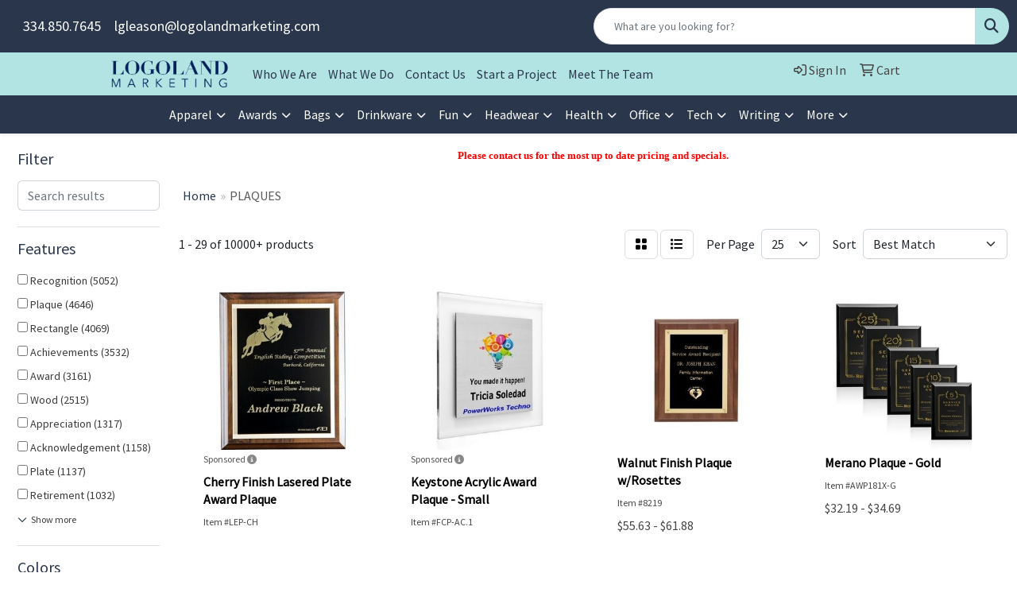

--- FILE ---
content_type: text/html
request_url: https://www.logolandmarketing.com/ws/ws.dll/StartSrch?UID=203594&WENavID=19913210
body_size: 14672
content:
<!DOCTYPE html>
<html lang="en"><head>
<meta charset="utf-8">
<meta http-equiv="X-UA-Compatible" content="IE=edge">
<meta name="viewport" content="width=device-width, initial-scale=1">
<!-- The above 3 meta tags *must* come first in the head; any other head content must come *after* these tags -->


<link href="/distsite/styles/8/css/bootstrap.min.css" rel="stylesheet" />
<link href="https://fonts.googleapis.com/css?family=Open+Sans:400,600|Oswald:400,600" rel="stylesheet">
<link href="/distsite/styles/8/css/owl.carousel.min.css" rel="stylesheet">
<link href="/distsite/styles/8/css/nouislider.css" rel="stylesheet">
<!--<link href="/distsite/styles/8/css/menu.css" rel="stylesheet"/>-->
<link href="/distsite/styles/8/css/flexslider.css" rel="stylesheet">
<link href="/distsite/styles/8/css/all.min.css" rel="stylesheet">
<link href="/distsite/styles/8/css/slick/slick.css" rel="stylesheet"/>
<link href="/distsite/styles/8/css/lightbox/lightbox.css" rel="stylesheet"  />
<link href="/distsite/styles/8/css/yamm.css" rel="stylesheet" />
<!-- Custom styles for this theme -->
<link href="/we/we.dll/StyleSheet?UN=203594&Type=WETheme&TS=C46007.4270138889" rel="stylesheet">
<!-- Custom styles for this theme -->
<link href="/we/we.dll/StyleSheet?UN=203594&Type=WETheme-PS&TS=C46007.4270138889" rel="stylesheet">
<style>
#header-contact > li > a {
color: #ffffff;
}
#header-contact > li > a:hover {
color: #b0e5db;
}
.footer-four #footer-bottom {
    background-color: #B0E5DB;
}
.footer-four #copyright {
    background: #e8e8e8;
}
.header-five #logo img {height:100%; width:100%;}

</style>

<!-- HTML5 shim and Respond.js for IE8 support of HTML5 elements and media queries -->
<!--[if lt IE 9]>
      <script src="https://oss.maxcdn.com/html5shiv/3.7.3/html5shiv.min.js"></script>
      <script src="https://oss.maxcdn.com/respond/1.4.2/respond.min.js"></script>
    <![endif]-->

</head>

<body style="background:#fff;">


  <!-- Slide-Out Menu -->
  <div id="filter-menu" class="filter-menu">
    <button id="close-menu" class="btn-close"></button>
    <div class="menu-content">
      
<aside class="filter-sidebar">



<div class="filter-section first">
	<h2>Filter</h2>
	 <div class="input-group mb-3">
	 <input type="text" style="border-right:0;" placeholder="Search results" class="form-control text-search-within-results" name="SearchWithinResults" value="" maxlength="100" onkeyup="HandleTextFilter(event);">
	  <label class="input-group-text" style="background-color:#fff;"><a  style="display:none;" href="javascript:void(0);" class="remove-filter" data-toggle="tooltip" title="Clear" onclick="ClearTextFilter();"><i class="far fa-times" aria-hidden="true"></i> <span class="fa-sr-only">x</span></a></label>
	</div>
</div>

<a href="javascript:void(0);" class="clear-filters"  style="display:none;" onclick="ClearDrillDown();">Clear all filters</a>

<div class="filter-section"  style="display:none;">
	<h2>Categories</h2>

	<div class="filter-list">

	 

		<!-- wrapper for more filters -->
        <div class="show-filter">

		</div><!-- showfilters -->

	</div>

		<a href="#" class="show-more"  style="display:none;" >Show more</a>
</div>


<div class="filter-section" >
	<h2>Features</h2>

		<div class="filter-list">

	  		<div class="checkbox"><label><input class="filtercheckbox" type="checkbox" name="2|Recognition" ><span> Recognition (5052)</span></label></div><div class="checkbox"><label><input class="filtercheckbox" type="checkbox" name="2|Plaque" ><span> Plaque (4646)</span></label></div><div class="checkbox"><label><input class="filtercheckbox" type="checkbox" name="2|Rectangle" ><span> Rectangle (4069)</span></label></div><div class="checkbox"><label><input class="filtercheckbox" type="checkbox" name="2|Achievements" ><span> Achievements (3532)</span></label></div><div class="checkbox"><label><input class="filtercheckbox" type="checkbox" name="2|Award" ><span> Award (3161)</span></label></div><div class="checkbox"><label><input class="filtercheckbox" type="checkbox" name="2|Wood" ><span> Wood (2515)</span></label></div><div class="checkbox"><label><input class="filtercheckbox" type="checkbox" name="2|Appreciation" ><span> Appreciation (1317)</span></label></div><div class="checkbox"><label><input class="filtercheckbox" type="checkbox" name="2|Acknowledgement" ><span> Acknowledgement (1158)</span></label></div><div class="checkbox"><label><input class="filtercheckbox" type="checkbox" name="2|Plate" ><span> Plate (1137)</span></label></div><div class="checkbox"><label><input class="filtercheckbox" type="checkbox" name="2|Retirement" ><span> Retirement (1032)</span></label></div><div class="show-filter"><div class="checkbox"><label><input class="filtercheckbox" type="checkbox" name="2|Anniversary" ><span> Anniversary (1005)</span></label></div><div class="checkbox"><label><input class="filtercheckbox" type="checkbox" name="2|Engraved" ><span> Engraved (987)</span></label></div><div class="checkbox"><label><input class="filtercheckbox" type="checkbox" name="2|Square corner" ><span> Square corner (966)</span></label></div><div class="checkbox"><label><input class="filtercheckbox" type="checkbox" name="2|Accomplishment" ><span> Accomplishment (961)</span></label></div><div class="checkbox"><label><input class="filtercheckbox" type="checkbox" name="2|Vertical" ><span> Vertical (920)</span></label></div><div class="checkbox"><label><input class="filtercheckbox" type="checkbox" name="2|Wall decor" ><span> Wall decor (905)</span></label></div><div class="checkbox"><label><input class="filtercheckbox" type="checkbox" name="2|Excellence" ><span> Excellence (871)</span></label></div><div class="checkbox"><label><input class="filtercheckbox" type="checkbox" name="2|Piano finish" ><span> Piano finish (843)</span></label></div><div class="checkbox"><label><input class="filtercheckbox" type="checkbox" name="2|Acrylic" ><span> Acrylic (834)</span></label></div><div class="checkbox"><label><input class="filtercheckbox" type="checkbox" name="2|Horizontal" ><span> Horizontal (772)</span></label></div><div class="checkbox"><label><input class="filtercheckbox" type="checkbox" name="2|Personalized" ><span> Personalized (729)</span></label></div><div class="checkbox"><label><input class="filtercheckbox" type="checkbox" name="2|Walnut" ><span> Walnut (715)</span></label></div><div class="checkbox"><label><input class="filtercheckbox" type="checkbox" name="2|Employee recognition" ><span> Employee recognition (714)</span></label></div><div class="checkbox"><label><input class="filtercheckbox" type="checkbox" name="2|Trophy" ><span> Trophy (679)</span></label></div><div class="checkbox"><label><input class="filtercheckbox" type="checkbox" name="2|Laser engraved" ><span> Laser engraved (674)</span></label></div><div class="checkbox"><label><input class="filtercheckbox" type="checkbox" name="2|Corporate" ><span> Corporate (673)</span></label></div><div class="checkbox"><label><input class="filtercheckbox" type="checkbox" name="2|Merit" ><span> Merit (670)</span></label></div><div class="checkbox"><label><input class="filtercheckbox" type="checkbox" name="2|Academic" ><span> Academic (645)</span></label></div><div class="checkbox"><label><input class="filtercheckbox" type="checkbox" name="2|Congratulations" ><span> Congratulations (632)</span></label></div><div class="checkbox"><label><input class="filtercheckbox" type="checkbox" name="2|Award display" ><span> Award display (590)</span></label></div><div class="checkbox"><label><input class="filtercheckbox" type="checkbox" name="2|Ceremony" ><span> Ceremony (553)</span></label></div><div class="checkbox"><label><input class="filtercheckbox" type="checkbox" name="2|Wall mountable" ><span> Wall mountable (553)</span></label></div><div class="checkbox"><label><input class="filtercheckbox" type="checkbox" name="2|Transparent" ><span> Transparent (543)</span></label></div><div class="checkbox"><label><input class="filtercheckbox" type="checkbox" name="2|Easel" ><span> Easel (516)</span></label></div><div class="checkbox"><label><input class="filtercheckbox" type="checkbox" name="2|Trophies" ><span> Trophies (514)</span></label></div><div class="checkbox"><label><input class="filtercheckbox" type="checkbox" name="2|Accreditation" ><span> Accreditation (505)</span></label></div><div class="checkbox"><label><input class="filtercheckbox" type="checkbox" name="2|Foundations" ><span> Foundations (500)</span></label></div><div class="checkbox"><label><input class="filtercheckbox" type="checkbox" name="2|Rosewood" ><span> Rosewood (494)</span></label></div><div class="checkbox"><label><input class="filtercheckbox" type="checkbox" name="2|Wall accessory" ><span> Wall accessory (494)</span></label></div><div class="checkbox"><label><input class="filtercheckbox" type="checkbox" name="2|Rectangular" ><span> Rectangular (490)</span></label></div><div class="checkbox"><label><input class="filtercheckbox" type="checkbox" name="2|Milestone" ><span> Milestone (482)</span></label></div><div class="checkbox"><label><input class="filtercheckbox" type="checkbox" name="2|Custom made" ><span> Custom made (475)</span></label></div><div class="checkbox"><label><input class="filtercheckbox" type="checkbox" name="2|Brass plate" ><span> Brass plate (458)</span></label></div><div class="checkbox"><label><input class="filtercheckbox" type="checkbox" name="2|Custom" ><span> Custom (457)</span></label></div><div class="checkbox"><label><input class="filtercheckbox" type="checkbox" name="2|Luminous" ><span> Luminous (454)</span></label></div><div class="checkbox"><label><input class="filtercheckbox" type="checkbox" name="2|Reflective" ><span> Reflective (454)</span></label></div><div class="checkbox"><label><input class="filtercheckbox" type="checkbox" name="2|Flat" ><span> Flat (412)</span></label></div><div class="checkbox"><label><input class="filtercheckbox" type="checkbox" name="2|Gift" ><span> Gift (412)</span></label></div><div class="checkbox"><label><input class="filtercheckbox" type="checkbox" name="2|Office award" ><span> Office award (410)</span></label></div><div class="checkbox"><label><input class="filtercheckbox" type="checkbox" name="2|Beveled edge" ><span> Beveled edge (408)</span></label></div></div>

			<!-- wrapper for more filters -->
			<div class="show-filter">

			</div><!-- showfilters -->
 		</div>
		<a href="#" class="show-more"  >Show more</a>


</div>


<div class="filter-section" >
	<h2>Colors</h2>

		<div class="filter-list">

		  	<div class="checkbox"><label><input class="filtercheckbox" type="checkbox" name="1|Black" ><span> Black (1278)</span></label></div><div class="checkbox"><label><input class="filtercheckbox" type="checkbox" name="1|White" ><span> White (451)</span></label></div><div class="checkbox"><label><input class="filtercheckbox" type="checkbox" name="1|Clear" ><span> Clear (431)</span></label></div><div class="checkbox"><label><input class="filtercheckbox" type="checkbox" name="1|Black/gold" ><span> Black/gold (414)</span></label></div><div class="checkbox"><label><input class="filtercheckbox" type="checkbox" name="1|Walnut brown/black/gold" ><span> Walnut brown/black/gold (411)</span></label></div><div class="checkbox"><label><input class="filtercheckbox" type="checkbox" name="1|Walnut brown" ><span> Walnut brown (406)</span></label></div><div class="checkbox"><label><input class="filtercheckbox" type="checkbox" name="1|Gold" ><span> Gold (330)</span></label></div><div class="checkbox"><label><input class="filtercheckbox" type="checkbox" name="1|Silver" ><span> Silver (302)</span></label></div><div class="checkbox"><label><input class="filtercheckbox" type="checkbox" name="1|Black/silver" ><span> Black/silver (275)</span></label></div><div class="checkbox"><label><input class="filtercheckbox" type="checkbox" name="1|Various" ><span> Various (260)</span></label></div><div class="show-filter"><div class="checkbox"><label><input class="filtercheckbox" type="checkbox" name="1|Rosewood" ><span> Rosewood (243)</span></label></div><div class="checkbox"><label><input class="filtercheckbox" type="checkbox" name="1|Rosewood brown/black/gold" ><span> Rosewood brown/black/gold (232)</span></label></div><div class="checkbox"><label><input class="filtercheckbox" type="checkbox" name="1|Blue" ><span> Blue (211)</span></label></div><div class="checkbox"><label><input class="filtercheckbox" type="checkbox" name="1|Cherry brown" ><span> Cherry brown (209)</span></label></div><div class="checkbox"><label><input class="filtercheckbox" type="checkbox" name="1|Red" ><span> Red (207)</span></label></div><div class="checkbox"><label><input class="filtercheckbox" type="checkbox" name="1|Brown" ><span> Brown (201)</span></label></div><div class="checkbox"><label><input class="filtercheckbox" type="checkbox" name="1|Blue/gold" ><span> Blue/gold (164)</span></label></div><div class="checkbox"><label><input class="filtercheckbox" type="checkbox" name="1|Rosewood brown" ><span> Rosewood brown (148)</span></label></div><div class="checkbox"><label><input class="filtercheckbox" type="checkbox" name="1|Red/gold" ><span> Red/gold (133)</span></label></div><div class="checkbox"><label><input class="filtercheckbox" type="checkbox" name="1|Green" ><span> Green (108)</span></label></div><div class="checkbox"><label><input class="filtercheckbox" type="checkbox" name="1|Clear/black" ><span> Clear/black (107)</span></label></div><div class="checkbox"><label><input class="filtercheckbox" type="checkbox" name="1|Cherry wood brown/black/gold" ><span> Cherry wood brown/black/gold (103)</span></label></div><div class="checkbox"><label><input class="filtercheckbox" type="checkbox" name="1|Black/copper" ><span> Black/copper (98)</span></label></div><div class="checkbox"><label><input class="filtercheckbox" type="checkbox" name="1|Brass gold." ><span> Brass gold. (87)</span></label></div><div class="checkbox"><label><input class="filtercheckbox" type="checkbox" name="1|Gray" ><span> Gray (81)</span></label></div><div class="checkbox"><label><input class="filtercheckbox" type="checkbox" name="1|Walnut" ><span> Walnut (80)</span></label></div><div class="checkbox"><label><input class="filtercheckbox" type="checkbox" name="1|Black/clear" ><span> Black/clear (75)</span></label></div><div class="checkbox"><label><input class="filtercheckbox" type="checkbox" name="1|Bamboo brown" ><span> Bamboo brown (72)</span></label></div><div class="checkbox"><label><input class="filtercheckbox" type="checkbox" name="1|Mahogany brown" ><span> Mahogany brown (66)</span></label></div><div class="checkbox"><label><input class="filtercheckbox" type="checkbox" name="1|Clear/silver" ><span> Clear/silver (63)</span></label></div><div class="checkbox"><label><input class="filtercheckbox" type="checkbox" name="1|Walnut brown with black/brass gold." ><span> Walnut brown with black/brass gold. (63)</span></label></div><div class="checkbox"><label><input class="filtercheckbox" type="checkbox" name="1|Cherry wood brown" ><span> Cherry wood brown (56)</span></label></div><div class="checkbox"><label><input class="filtercheckbox" type="checkbox" name="1|Green/gold" ><span> Green/gold (55)</span></label></div><div class="checkbox"><label><input class="filtercheckbox" type="checkbox" name="1|Walnut brown/black" ><span> Walnut brown/black (54)</span></label></div><div class="checkbox"><label><input class="filtercheckbox" type="checkbox" name="1|Navy blue" ><span> Navy blue (53)</span></label></div><div class="checkbox"><label><input class="filtercheckbox" type="checkbox" name="1|Royal blue" ><span> Royal blue (52)</span></label></div><div class="checkbox"><label><input class="filtercheckbox" type="checkbox" name="1|Cherry red" ><span> Cherry red (51)</span></label></div><div class="checkbox"><label><input class="filtercheckbox" type="checkbox" name="1|Rosewood red with black/brass gold." ><span> Rosewood red with black/brass gold. (48)</span></label></div><div class="checkbox"><label><input class="filtercheckbox" type="checkbox" name="1|Oak beige/blue/gold" ><span> Oak beige/blue/gold (47)</span></label></div><div class="checkbox"><label><input class="filtercheckbox" type="checkbox" name="1|Black frame" ><span> Black frame (44)</span></label></div><div class="checkbox"><label><input class="filtercheckbox" type="checkbox" name="1|Cherry wood brown/copper/black" ><span> Cherry wood brown/copper/black (44)</span></label></div><div class="checkbox"><label><input class="filtercheckbox" type="checkbox" name="1|Cherry wood brown/silver/black" ><span> Cherry wood brown/silver/black (44)</span></label></div><div class="checkbox"><label><input class="filtercheckbox" type="checkbox" name="1|Ebony black" ><span> Ebony black (43)</span></label></div><div class="checkbox"><label><input class="filtercheckbox" type="checkbox" name="1|Verde green" ><span> Verde green (42)</span></label></div><div class="checkbox"><label><input class="filtercheckbox" type="checkbox" name="1|Wood brown" ><span> Wood brown (42)</span></label></div><div class="checkbox"><label><input class="filtercheckbox" type="checkbox" name="1|Walnut brown/gold" ><span> Walnut brown/gold (41)</span></label></div><div class="checkbox"><label><input class="filtercheckbox" type="checkbox" name="1|Alabaster beige" ><span> Alabaster beige (40)</span></label></div><div class="checkbox"><label><input class="filtercheckbox" type="checkbox" name="1|Aspen green" ><span> Aspen green (40)</span></label></div><div class="checkbox"><label><input class="filtercheckbox" type="checkbox" name="1|Crimson red" ><span> Crimson red (40)</span></label></div><div class="checkbox"><label><input class="filtercheckbox" type="checkbox" name="1|Espresso brown" ><span> Espresso brown (40)</span></label></div></div>


			<!-- wrapper for more filters -->
			<div class="show-filter">

			</div><!-- showfilters -->

		  </div>

		<a href="#" class="show-more"  >Show more</a>
</div>


<div class="filter-section"  >
	<h2>Price Range</h2>
	<div class="filter-price-wrap">
		<div class="filter-price-inner">
			<div class="input-group">
				<span class="input-group-text input-group-text-white">$</span>
				<input type="text" class="form-control form-control-sm filter-min-prices" name="min-prices" value="" placeholder="Min" onkeyup="HandlePriceFilter(event);">
			</div>
			<div class="input-group">
				<span class="input-group-text input-group-text-white">$</span>
				<input type="text" class="form-control form-control-sm filter-max-prices" name="max-prices" value="" placeholder="Max" onkeyup="HandlePriceFilter(event);">
			</div>
		</div>
		<a href="javascript:void(0)" onclick="SetPriceFilter();" ><i class="fa-solid fa-chevron-right"></i></a>
	</div>
</div>

<div class="filter-section"   >
	<h2>Quantity</h2>
	<div class="filter-price-wrap mb-2">
		<input type="text" class="form-control form-control-sm filter-quantity" value="" placeholder="Qty" onkeyup="HandleQuantityFilter(event);">
		<a href="javascript:void(0)" onclick="SetQuantityFilter();"><i class="fa-solid fa-chevron-right"></i></a>
	</div>
</div>




	</aside>

    </div>
</div>




	<div class="container-fluid">
		<div class="row">

			<div class="col-md-3 col-lg-2">
        <div class="d-none d-md-block">
          <div id="desktop-filter">
            
<aside class="filter-sidebar">



<div class="filter-section first">
	<h2>Filter</h2>
	 <div class="input-group mb-3">
	 <input type="text" style="border-right:0;" placeholder="Search results" class="form-control text-search-within-results" name="SearchWithinResults" value="" maxlength="100" onkeyup="HandleTextFilter(event);">
	  <label class="input-group-text" style="background-color:#fff;"><a  style="display:none;" href="javascript:void(0);" class="remove-filter" data-toggle="tooltip" title="Clear" onclick="ClearTextFilter();"><i class="far fa-times" aria-hidden="true"></i> <span class="fa-sr-only">x</span></a></label>
	</div>
</div>

<a href="javascript:void(0);" class="clear-filters"  style="display:none;" onclick="ClearDrillDown();">Clear all filters</a>

<div class="filter-section"  style="display:none;">
	<h2>Categories</h2>

	<div class="filter-list">

	 

		<!-- wrapper for more filters -->
        <div class="show-filter">

		</div><!-- showfilters -->

	</div>

		<a href="#" class="show-more"  style="display:none;" >Show more</a>
</div>


<div class="filter-section" >
	<h2>Features</h2>

		<div class="filter-list">

	  		<div class="checkbox"><label><input class="filtercheckbox" type="checkbox" name="2|Recognition" ><span> Recognition (5052)</span></label></div><div class="checkbox"><label><input class="filtercheckbox" type="checkbox" name="2|Plaque" ><span> Plaque (4646)</span></label></div><div class="checkbox"><label><input class="filtercheckbox" type="checkbox" name="2|Rectangle" ><span> Rectangle (4069)</span></label></div><div class="checkbox"><label><input class="filtercheckbox" type="checkbox" name="2|Achievements" ><span> Achievements (3532)</span></label></div><div class="checkbox"><label><input class="filtercheckbox" type="checkbox" name="2|Award" ><span> Award (3161)</span></label></div><div class="checkbox"><label><input class="filtercheckbox" type="checkbox" name="2|Wood" ><span> Wood (2515)</span></label></div><div class="checkbox"><label><input class="filtercheckbox" type="checkbox" name="2|Appreciation" ><span> Appreciation (1317)</span></label></div><div class="checkbox"><label><input class="filtercheckbox" type="checkbox" name="2|Acknowledgement" ><span> Acknowledgement (1158)</span></label></div><div class="checkbox"><label><input class="filtercheckbox" type="checkbox" name="2|Plate" ><span> Plate (1137)</span></label></div><div class="checkbox"><label><input class="filtercheckbox" type="checkbox" name="2|Retirement" ><span> Retirement (1032)</span></label></div><div class="show-filter"><div class="checkbox"><label><input class="filtercheckbox" type="checkbox" name="2|Anniversary" ><span> Anniversary (1005)</span></label></div><div class="checkbox"><label><input class="filtercheckbox" type="checkbox" name="2|Engraved" ><span> Engraved (987)</span></label></div><div class="checkbox"><label><input class="filtercheckbox" type="checkbox" name="2|Square corner" ><span> Square corner (966)</span></label></div><div class="checkbox"><label><input class="filtercheckbox" type="checkbox" name="2|Accomplishment" ><span> Accomplishment (961)</span></label></div><div class="checkbox"><label><input class="filtercheckbox" type="checkbox" name="2|Vertical" ><span> Vertical (920)</span></label></div><div class="checkbox"><label><input class="filtercheckbox" type="checkbox" name="2|Wall decor" ><span> Wall decor (905)</span></label></div><div class="checkbox"><label><input class="filtercheckbox" type="checkbox" name="2|Excellence" ><span> Excellence (871)</span></label></div><div class="checkbox"><label><input class="filtercheckbox" type="checkbox" name="2|Piano finish" ><span> Piano finish (843)</span></label></div><div class="checkbox"><label><input class="filtercheckbox" type="checkbox" name="2|Acrylic" ><span> Acrylic (834)</span></label></div><div class="checkbox"><label><input class="filtercheckbox" type="checkbox" name="2|Horizontal" ><span> Horizontal (772)</span></label></div><div class="checkbox"><label><input class="filtercheckbox" type="checkbox" name="2|Personalized" ><span> Personalized (729)</span></label></div><div class="checkbox"><label><input class="filtercheckbox" type="checkbox" name="2|Walnut" ><span> Walnut (715)</span></label></div><div class="checkbox"><label><input class="filtercheckbox" type="checkbox" name="2|Employee recognition" ><span> Employee recognition (714)</span></label></div><div class="checkbox"><label><input class="filtercheckbox" type="checkbox" name="2|Trophy" ><span> Trophy (679)</span></label></div><div class="checkbox"><label><input class="filtercheckbox" type="checkbox" name="2|Laser engraved" ><span> Laser engraved (674)</span></label></div><div class="checkbox"><label><input class="filtercheckbox" type="checkbox" name="2|Corporate" ><span> Corporate (673)</span></label></div><div class="checkbox"><label><input class="filtercheckbox" type="checkbox" name="2|Merit" ><span> Merit (670)</span></label></div><div class="checkbox"><label><input class="filtercheckbox" type="checkbox" name="2|Academic" ><span> Academic (645)</span></label></div><div class="checkbox"><label><input class="filtercheckbox" type="checkbox" name="2|Congratulations" ><span> Congratulations (632)</span></label></div><div class="checkbox"><label><input class="filtercheckbox" type="checkbox" name="2|Award display" ><span> Award display (590)</span></label></div><div class="checkbox"><label><input class="filtercheckbox" type="checkbox" name="2|Ceremony" ><span> Ceremony (553)</span></label></div><div class="checkbox"><label><input class="filtercheckbox" type="checkbox" name="2|Wall mountable" ><span> Wall mountable (553)</span></label></div><div class="checkbox"><label><input class="filtercheckbox" type="checkbox" name="2|Transparent" ><span> Transparent (543)</span></label></div><div class="checkbox"><label><input class="filtercheckbox" type="checkbox" name="2|Easel" ><span> Easel (516)</span></label></div><div class="checkbox"><label><input class="filtercheckbox" type="checkbox" name="2|Trophies" ><span> Trophies (514)</span></label></div><div class="checkbox"><label><input class="filtercheckbox" type="checkbox" name="2|Accreditation" ><span> Accreditation (505)</span></label></div><div class="checkbox"><label><input class="filtercheckbox" type="checkbox" name="2|Foundations" ><span> Foundations (500)</span></label></div><div class="checkbox"><label><input class="filtercheckbox" type="checkbox" name="2|Rosewood" ><span> Rosewood (494)</span></label></div><div class="checkbox"><label><input class="filtercheckbox" type="checkbox" name="2|Wall accessory" ><span> Wall accessory (494)</span></label></div><div class="checkbox"><label><input class="filtercheckbox" type="checkbox" name="2|Rectangular" ><span> Rectangular (490)</span></label></div><div class="checkbox"><label><input class="filtercheckbox" type="checkbox" name="2|Milestone" ><span> Milestone (482)</span></label></div><div class="checkbox"><label><input class="filtercheckbox" type="checkbox" name="2|Custom made" ><span> Custom made (475)</span></label></div><div class="checkbox"><label><input class="filtercheckbox" type="checkbox" name="2|Brass plate" ><span> Brass plate (458)</span></label></div><div class="checkbox"><label><input class="filtercheckbox" type="checkbox" name="2|Custom" ><span> Custom (457)</span></label></div><div class="checkbox"><label><input class="filtercheckbox" type="checkbox" name="2|Luminous" ><span> Luminous (454)</span></label></div><div class="checkbox"><label><input class="filtercheckbox" type="checkbox" name="2|Reflective" ><span> Reflective (454)</span></label></div><div class="checkbox"><label><input class="filtercheckbox" type="checkbox" name="2|Flat" ><span> Flat (412)</span></label></div><div class="checkbox"><label><input class="filtercheckbox" type="checkbox" name="2|Gift" ><span> Gift (412)</span></label></div><div class="checkbox"><label><input class="filtercheckbox" type="checkbox" name="2|Office award" ><span> Office award (410)</span></label></div><div class="checkbox"><label><input class="filtercheckbox" type="checkbox" name="2|Beveled edge" ><span> Beveled edge (408)</span></label></div></div>

			<!-- wrapper for more filters -->
			<div class="show-filter">

			</div><!-- showfilters -->
 		</div>
		<a href="#" class="show-more"  >Show more</a>


</div>


<div class="filter-section" >
	<h2>Colors</h2>

		<div class="filter-list">

		  	<div class="checkbox"><label><input class="filtercheckbox" type="checkbox" name="1|Black" ><span> Black (1278)</span></label></div><div class="checkbox"><label><input class="filtercheckbox" type="checkbox" name="1|White" ><span> White (451)</span></label></div><div class="checkbox"><label><input class="filtercheckbox" type="checkbox" name="1|Clear" ><span> Clear (431)</span></label></div><div class="checkbox"><label><input class="filtercheckbox" type="checkbox" name="1|Black/gold" ><span> Black/gold (414)</span></label></div><div class="checkbox"><label><input class="filtercheckbox" type="checkbox" name="1|Walnut brown/black/gold" ><span> Walnut brown/black/gold (411)</span></label></div><div class="checkbox"><label><input class="filtercheckbox" type="checkbox" name="1|Walnut brown" ><span> Walnut brown (406)</span></label></div><div class="checkbox"><label><input class="filtercheckbox" type="checkbox" name="1|Gold" ><span> Gold (330)</span></label></div><div class="checkbox"><label><input class="filtercheckbox" type="checkbox" name="1|Silver" ><span> Silver (302)</span></label></div><div class="checkbox"><label><input class="filtercheckbox" type="checkbox" name="1|Black/silver" ><span> Black/silver (275)</span></label></div><div class="checkbox"><label><input class="filtercheckbox" type="checkbox" name="1|Various" ><span> Various (260)</span></label></div><div class="show-filter"><div class="checkbox"><label><input class="filtercheckbox" type="checkbox" name="1|Rosewood" ><span> Rosewood (243)</span></label></div><div class="checkbox"><label><input class="filtercheckbox" type="checkbox" name="1|Rosewood brown/black/gold" ><span> Rosewood brown/black/gold (232)</span></label></div><div class="checkbox"><label><input class="filtercheckbox" type="checkbox" name="1|Blue" ><span> Blue (211)</span></label></div><div class="checkbox"><label><input class="filtercheckbox" type="checkbox" name="1|Cherry brown" ><span> Cherry brown (209)</span></label></div><div class="checkbox"><label><input class="filtercheckbox" type="checkbox" name="1|Red" ><span> Red (207)</span></label></div><div class="checkbox"><label><input class="filtercheckbox" type="checkbox" name="1|Brown" ><span> Brown (201)</span></label></div><div class="checkbox"><label><input class="filtercheckbox" type="checkbox" name="1|Blue/gold" ><span> Blue/gold (164)</span></label></div><div class="checkbox"><label><input class="filtercheckbox" type="checkbox" name="1|Rosewood brown" ><span> Rosewood brown (148)</span></label></div><div class="checkbox"><label><input class="filtercheckbox" type="checkbox" name="1|Red/gold" ><span> Red/gold (133)</span></label></div><div class="checkbox"><label><input class="filtercheckbox" type="checkbox" name="1|Green" ><span> Green (108)</span></label></div><div class="checkbox"><label><input class="filtercheckbox" type="checkbox" name="1|Clear/black" ><span> Clear/black (107)</span></label></div><div class="checkbox"><label><input class="filtercheckbox" type="checkbox" name="1|Cherry wood brown/black/gold" ><span> Cherry wood brown/black/gold (103)</span></label></div><div class="checkbox"><label><input class="filtercheckbox" type="checkbox" name="1|Black/copper" ><span> Black/copper (98)</span></label></div><div class="checkbox"><label><input class="filtercheckbox" type="checkbox" name="1|Brass gold." ><span> Brass gold. (87)</span></label></div><div class="checkbox"><label><input class="filtercheckbox" type="checkbox" name="1|Gray" ><span> Gray (81)</span></label></div><div class="checkbox"><label><input class="filtercheckbox" type="checkbox" name="1|Walnut" ><span> Walnut (80)</span></label></div><div class="checkbox"><label><input class="filtercheckbox" type="checkbox" name="1|Black/clear" ><span> Black/clear (75)</span></label></div><div class="checkbox"><label><input class="filtercheckbox" type="checkbox" name="1|Bamboo brown" ><span> Bamboo brown (72)</span></label></div><div class="checkbox"><label><input class="filtercheckbox" type="checkbox" name="1|Mahogany brown" ><span> Mahogany brown (66)</span></label></div><div class="checkbox"><label><input class="filtercheckbox" type="checkbox" name="1|Clear/silver" ><span> Clear/silver (63)</span></label></div><div class="checkbox"><label><input class="filtercheckbox" type="checkbox" name="1|Walnut brown with black/brass gold." ><span> Walnut brown with black/brass gold. (63)</span></label></div><div class="checkbox"><label><input class="filtercheckbox" type="checkbox" name="1|Cherry wood brown" ><span> Cherry wood brown (56)</span></label></div><div class="checkbox"><label><input class="filtercheckbox" type="checkbox" name="1|Green/gold" ><span> Green/gold (55)</span></label></div><div class="checkbox"><label><input class="filtercheckbox" type="checkbox" name="1|Walnut brown/black" ><span> Walnut brown/black (54)</span></label></div><div class="checkbox"><label><input class="filtercheckbox" type="checkbox" name="1|Navy blue" ><span> Navy blue (53)</span></label></div><div class="checkbox"><label><input class="filtercheckbox" type="checkbox" name="1|Royal blue" ><span> Royal blue (52)</span></label></div><div class="checkbox"><label><input class="filtercheckbox" type="checkbox" name="1|Cherry red" ><span> Cherry red (51)</span></label></div><div class="checkbox"><label><input class="filtercheckbox" type="checkbox" name="1|Rosewood red with black/brass gold." ><span> Rosewood red with black/brass gold. (48)</span></label></div><div class="checkbox"><label><input class="filtercheckbox" type="checkbox" name="1|Oak beige/blue/gold" ><span> Oak beige/blue/gold (47)</span></label></div><div class="checkbox"><label><input class="filtercheckbox" type="checkbox" name="1|Black frame" ><span> Black frame (44)</span></label></div><div class="checkbox"><label><input class="filtercheckbox" type="checkbox" name="1|Cherry wood brown/copper/black" ><span> Cherry wood brown/copper/black (44)</span></label></div><div class="checkbox"><label><input class="filtercheckbox" type="checkbox" name="1|Cherry wood brown/silver/black" ><span> Cherry wood brown/silver/black (44)</span></label></div><div class="checkbox"><label><input class="filtercheckbox" type="checkbox" name="1|Ebony black" ><span> Ebony black (43)</span></label></div><div class="checkbox"><label><input class="filtercheckbox" type="checkbox" name="1|Verde green" ><span> Verde green (42)</span></label></div><div class="checkbox"><label><input class="filtercheckbox" type="checkbox" name="1|Wood brown" ><span> Wood brown (42)</span></label></div><div class="checkbox"><label><input class="filtercheckbox" type="checkbox" name="1|Walnut brown/gold" ><span> Walnut brown/gold (41)</span></label></div><div class="checkbox"><label><input class="filtercheckbox" type="checkbox" name="1|Alabaster beige" ><span> Alabaster beige (40)</span></label></div><div class="checkbox"><label><input class="filtercheckbox" type="checkbox" name="1|Aspen green" ><span> Aspen green (40)</span></label></div><div class="checkbox"><label><input class="filtercheckbox" type="checkbox" name="1|Crimson red" ><span> Crimson red (40)</span></label></div><div class="checkbox"><label><input class="filtercheckbox" type="checkbox" name="1|Espresso brown" ><span> Espresso brown (40)</span></label></div></div>


			<!-- wrapper for more filters -->
			<div class="show-filter">

			</div><!-- showfilters -->

		  </div>

		<a href="#" class="show-more"  >Show more</a>
</div>


<div class="filter-section"  >
	<h2>Price Range</h2>
	<div class="filter-price-wrap">
		<div class="filter-price-inner">
			<div class="input-group">
				<span class="input-group-text input-group-text-white">$</span>
				<input type="text" class="form-control form-control-sm filter-min-prices" name="min-prices" value="" placeholder="Min" onkeyup="HandlePriceFilter(event);">
			</div>
			<div class="input-group">
				<span class="input-group-text input-group-text-white">$</span>
				<input type="text" class="form-control form-control-sm filter-max-prices" name="max-prices" value="" placeholder="Max" onkeyup="HandlePriceFilter(event);">
			</div>
		</div>
		<a href="javascript:void(0)" onclick="SetPriceFilter();" ><i class="fa-solid fa-chevron-right"></i></a>
	</div>
</div>

<div class="filter-section"   >
	<h2>Quantity</h2>
	<div class="filter-price-wrap mb-2">
		<input type="text" class="form-control form-control-sm filter-quantity" value="" placeholder="Qty" onkeyup="HandleQuantityFilter(event);">
		<a href="javascript:void(0)" onclick="SetQuantityFilter();"><i class="fa-solid fa-chevron-right"></i></a>
	</div>
</div>




	</aside>

          </div>
        </div>
			</div>

			<div class="col-md-9 col-lg-10">
				<p><font face="Verdana" size="2"><div>
<div>
<div>
<div>
<div>
<div>
<div>
<div>
<div>
<div>
<p style="text-align: center;"><span style="color: #ff0000;"><strong>Please contact us for the most up to date pricing and specials.</strong></span></p>
</div>
</div>
</div>
</div>
</div>
</div>
</div>
</div>
</div>
</div></font></p>

				<ol class="breadcrumb"  >
              		<li><a href="https://www.logolandmarketing.com" target="_top">Home</a></li>
             	 	<li class="active">PLAQUES</li>
            	</ol>




				<div id="product-list-controls">

				
						<div class="d-flex align-items-center justify-content-between">
							<div class="d-none d-md-block me-3">
								1 - 29 of  10000+ <span class="d-none d-lg-inline">products</span>
							</div>
					  
						  <!-- Right Aligned Controls -->
						  <div class="product-controls-right d-flex align-items-center">
       
              <button id="show-filter-button" class="btn btn-control d-block d-md-none"><i class="fa-solid fa-filter" aria-hidden="true"></i></button>

							
							<span class="me-3">
								<a href="/ws/ws.dll/StartSrch?UID=203594&WENavID=19913210&View=T&ST=26012021150410536452733410" class="btn btn-control grid" title="Change to Grid View"><i class="fa-solid fa-grid-2" aria-hidden="true"></i>  <span class="fa-sr-only">Grid</span></a>
								<a href="/ws/ws.dll/StartSrch?UID=203594&WENavID=19913210&View=L&ST=26012021150410536452733410" class="btn btn-control" title="Change to List View"><i class="fa-solid fa-list"></i> <span class="fa-sr-only">List</span></a>
							</span>
							
					  
							<!-- Number of Items Per Page -->
							<div class="me-2 d-none d-lg-block">
								<label>Per Page</label>
							</div>
							<div class="me-3 d-none d-md-block">
								<select class="form-select notranslate" onchange="GoToNewURL(this);" aria-label="Items per page">
									<option value="/ws/ws.dll/StartSrch?UID=203594&WENavID=19913210&ST=26012021150410536452733410&PPP=10" >10</option><option value="/ws/ws.dll/StartSrch?UID=203594&WENavID=19913210&ST=26012021150410536452733410&PPP=25" selected>25</option><option value="/ws/ws.dll/StartSrch?UID=203594&WENavID=19913210&ST=26012021150410536452733410&PPP=50" >50</option><option value="/ws/ws.dll/StartSrch?UID=203594&WENavID=19913210&ST=26012021150410536452733410&PPP=100" >100</option><option value="/ws/ws.dll/StartSrch?UID=203594&WENavID=19913210&ST=26012021150410536452733410&PPP=250" >250</option>
								
								</select>
							</div>
					  
							<!-- Sort By -->
							<div class="d-none d-lg-block me-2">
								<label>Sort</label>
							</div>
							<div>
								<select class="form-select" onchange="GoToNewURL(this);">
									<option value="/ws/ws.dll/StartSrch?UID=203594&WENavID=19913210&Sort=0" selected>Best Match</option><option value="/ws/ws.dll/StartSrch?UID=203594&WENavID=19913210&Sort=3">Most Popular</option><option value="/ws/ws.dll/StartSrch?UID=203594&WENavID=19913210&Sort=1">Price (Low to High)</option><option value="/ws/ws.dll/StartSrch?UID=203594&WENavID=19913210&Sort=2">Price (High to Low)</option>
								 </select>
							</div>
						  </div>
						</div>

			  </div>

				<!-- Product Results List -->
				<ul class="thumbnail-list"><li>
 <a href="https://www.logolandmarketing.com/p/IFTJJ-PRVMN/cherry-finish-lasered-plate-award-plaque" target="_parent" alt="Cherry Finish Lasered Plate Award Plaque" data-adid="69715|4206502" onclick="PostAdStatToService(984206502,1);">
 <div class="pr-list-grid">
		<img class="img-responsive" src="/ws/ws.dll/QPic?SN=69715&P=984206502&I=0&PX=300" alt="Cherry Finish Lasered Plate Award Plaque">
		<p class="pr-list-sponsored">Sponsored <span data-bs-toggle="tooltip" data-container="body" data-bs-placement="top" title="You're seeing this ad based on the product's relevance to your search query."><i class="fa fa-info-circle" aria-hidden="true"></i></span></p>
		<p class="pr-name">Cherry Finish Lasered Plate Award Plaque</p>
		<div class="pr-meta-row">
			<div class="product-reviews"  style="display:none;">
				<div class="rating-stars">
				<i class="fa-solid fa-star-sharp" aria-hidden="true"></i><i class="fa-solid fa-star-sharp" aria-hidden="true"></i><i class="fa-solid fa-star-sharp" aria-hidden="true"></i><i class="fa-solid fa-star-sharp" aria-hidden="true"></i><i class="fa-solid fa-star-sharp" aria-hidden="true"></i>
				</div>
				<span class="rating-count">(0)</span>
			</div>
			
		</div>
		<p class="pr-number"  ><span class="notranslate">Item #LEP-CH</span></p>
		<p class="pr-price"  ></p>
 </div>
 </a>
</li>
<li>
 <a href="https://www.logolandmarketing.com/p/HQVGN-GPJJQ/keystone-acrylic-award-plaque-small" target="_parent" alt="Keystone Acrylic Award Plaque - Small" data-adid="69715|5407995" onclick="PostAdStatToService(145407995,1);">
 <div class="pr-list-grid">
		<img class="img-responsive" src="/ws/ws.dll/QPic?SN=69715&P=145407995&I=0&PX=300" alt="Keystone Acrylic Award Plaque - Small">
		<p class="pr-list-sponsored">Sponsored <span data-bs-toggle="tooltip" data-container="body" data-bs-placement="top" title="You're seeing this ad based on the product's relevance to your search query."><i class="fa fa-info-circle" aria-hidden="true"></i></span></p>
		<p class="pr-name">Keystone Acrylic Award Plaque - Small</p>
		<div class="pr-meta-row">
			<div class="product-reviews"  style="display:none;">
				<div class="rating-stars">
				<i class="fa-solid fa-star-sharp" aria-hidden="true"></i><i class="fa-solid fa-star-sharp" aria-hidden="true"></i><i class="fa-solid fa-star-sharp" aria-hidden="true"></i><i class="fa-solid fa-star-sharp" aria-hidden="true"></i><i class="fa-solid fa-star-sharp" aria-hidden="true"></i>
				</div>
				<span class="rating-count">(0)</span>
			</div>
			
		</div>
		<p class="pr-number"  ><span class="notranslate">Item #FCP-AC.1</span></p>
		<p class="pr-price"  ></p>
 </div>
 </a>
</li>
<a name="2" href="#" alt="Item 2"></a>
<li>
 <a href="https://www.logolandmarketing.com/p/KTCYN-NTVXN/walnut-finish-plaque-wrosettes" target="_parent" alt="Walnut Finish Plaque w/Rosettes">
 <div class="pr-list-grid">
		<img class="img-responsive" src="/ws/ws.dll/QPic?SN=64712&P=958124922&I=0&PX=300" alt="Walnut Finish Plaque w/Rosettes">
		<p class="pr-name">Walnut Finish Plaque w/Rosettes</p>
		<div class="pr-meta-row">
			<div class="product-reviews"  style="display:none;">
				<div class="rating-stars">
				<i class="fa-solid fa-star-sharp" aria-hidden="true"></i><i class="fa-solid fa-star-sharp" aria-hidden="true"></i><i class="fa-solid fa-star-sharp" aria-hidden="true"></i><i class="fa-solid fa-star-sharp" aria-hidden="true"></i><i class="fa-solid fa-star-sharp" aria-hidden="true"></i>
				</div>
				<span class="rating-count">(0)</span>
			</div>
			
		</div>
		<p class="pr-number"  ><span class="notranslate">Item #8219</span></p>
		<p class="pr-price"  ><span class="notranslate">$55.63</span> - <span class="notranslate">$61.88</span></p>
 </div>
 </a>
</li>
<a name="3" href="#" alt="Item 3"></a>
<li>
 <a href="https://www.logolandmarketing.com/p/HTCPK-HWFRN/merano-plaque-gold" target="_parent" alt="Merano Plaque - Gold">
 <div class="pr-list-grid">
		<img class="img-responsive" src="/ws/ws.dll/QPic?SN=64712&P=728127682&I=0&PX=300" alt="Merano Plaque - Gold">
		<p class="pr-name">Merano Plaque - Gold</p>
		<div class="pr-meta-row">
			<div class="product-reviews"  style="display:none;">
				<div class="rating-stars">
				<i class="fa-solid fa-star-sharp" aria-hidden="true"></i><i class="fa-solid fa-star-sharp" aria-hidden="true"></i><i class="fa-solid fa-star-sharp" aria-hidden="true"></i><i class="fa-solid fa-star-sharp" aria-hidden="true"></i><i class="fa-solid fa-star-sharp" aria-hidden="true"></i>
				</div>
				<span class="rating-count">(0)</span>
			</div>
			
		</div>
		<p class="pr-number"  ><span class="notranslate">Item #AWP181X-G</span></p>
		<p class="pr-price"  ><span class="notranslate">$32.19</span> - <span class="notranslate">$34.69</span></p>
 </div>
 </a>
</li>
<a name="4" href="#" alt="Item 4"></a>
<li>
 <a href="https://www.logolandmarketing.com/p/KQYGN-HCXTQ/gemstone-rosewood-plaque-rosewoodlapis" target="_parent" alt="Gemstone Rosewood Plaque - Rosewood/Lapis">
 <div class="pr-list-grid">
		<img class="img-responsive" src="/ws/ws.dll/QPic?SN=64712&P=138124985&I=0&PX=300" alt="Gemstone Rosewood Plaque - Rosewood/Lapis">
		<p class="pr-name">Gemstone Rosewood Plaque - Rosewood/Lapis</p>
		<div class="pr-meta-row">
			<div class="product-reviews"  style="display:none;">
				<div class="rating-stars">
				<i class="fa-solid fa-star-sharp" aria-hidden="true"></i><i class="fa-solid fa-star-sharp" aria-hidden="true"></i><i class="fa-solid fa-star-sharp" aria-hidden="true"></i><i class="fa-solid fa-star-sharp" aria-hidden="true"></i><i class="fa-solid fa-star-sharp" aria-hidden="true"></i>
				</div>
				<span class="rating-count">(0)</span>
			</div>
			
		</div>
		<p class="pr-number"  ><span class="notranslate">Item #8356.X9</span></p>
		<p class="pr-price"  ><span class="notranslate">$83.69</span> - <span class="notranslate">$93.13</span></p>
 </div>
 </a>
</li>
<a name="5" href="#" alt="Item 5"></a>
<li>
 <a href="https://www.logolandmarketing.com/p/KYFBH-LLTKL/personalized-clear-glass-crystal-award-plaque-with-wooden-base" target="_parent" alt="Personalized Clear Glass Crystal Award Plaque With Wooden Base">
 <div class="pr-list-grid">
		<img class="img-responsive" src="/ws/ws.dll/QPic?SN=68786&P=318164340&I=0&PX=300" alt="Personalized Clear Glass Crystal Award Plaque With Wooden Base">
		<p class="pr-name">Personalized Clear Glass Crystal Award Plaque With Wooden Base</p>
		<div class="pr-meta-row">
			<div class="product-reviews"  style="display:none;">
				<div class="rating-stars">
				<i class="fa-solid fa-star-sharp" aria-hidden="true"></i><i class="fa-solid fa-star-sharp" aria-hidden="true"></i><i class="fa-solid fa-star-sharp" aria-hidden="true"></i><i class="fa-solid fa-star-sharp" aria-hidden="true"></i><i class="fa-solid fa-star-sharp" aria-hidden="true"></i>
				</div>
				<span class="rating-count">(0)</span>
			</div>
			
		</div>
		<p class="pr-number"  ><span class="notranslate">Item #325643</span></p>
		<p class="pr-price"  ><span class="notranslate">$38.65</span> - <span class="notranslate">$57.17</span></p>
 </div>
 </a>
</li>
<a name="6" href="#" alt="Item 6"></a>
<li>
 <a href="https://www.logolandmarketing.com/p/GGMLH-MSGTN/14-cutting-board-walnut-chef" target="_parent" alt="14&quot; Cutting Board Walnut Chef">
 <div class="pr-list-grid">
		<img class="img-responsive" src="/ws/ws.dll/QPic?SN=50020&P=546948332&I=0&PX=300" alt="14&quot; Cutting Board Walnut Chef">
		<p class="pr-name">14&quot; Cutting Board Walnut Chef</p>
		<div class="pr-meta-row">
			<div class="product-reviews"  style="display:none;">
				<div class="rating-stars">
				<i class="fa-solid fa-star-sharp" aria-hidden="true"></i><i class="fa-solid fa-star-sharp" aria-hidden="true"></i><i class="fa-solid fa-star-sharp" aria-hidden="true"></i><i class="fa-solid fa-star-sharp" aria-hidden="true"></i><i class="fa-solid fa-star-sharp" aria-hidden="true"></i>
				</div>
				<span class="rating-count">(0)</span>
			</div>
			
		</div>
		<p class="pr-number"  ><span class="notranslate">Item #VX-CB166</span></p>
		<p class="pr-price"  ><span class="notranslate">$97.50</span> - <span class="notranslate">$103.75</span></p>
 </div>
 </a>
</li>
<a name="7" href="#" alt="Item 7"></a>
<li>
 <a href="https://www.logolandmarketing.com/p/OJCVF-IJQDU/acrylic-plaque-8x10-rising-edge" target="_parent" alt="Acrylic Plaque 8x10 Rising Edge">
 <div class="pr-list-grid">
		<img class="img-responsive" src="/ws/ws.dll/QPic?SN=50020&P=387150179&I=0&PX=300" alt="Acrylic Plaque 8x10 Rising Edge">
		<p class="pr-name">Acrylic Plaque 8x10 Rising Edge</p>
		<div class="pr-meta-row">
			<div class="product-reviews"  style="display:none;">
				<div class="rating-stars">
				<i class="fa-solid fa-star-sharp" aria-hidden="true"></i><i class="fa-solid fa-star-sharp" aria-hidden="true"></i><i class="fa-solid fa-star-sharp" aria-hidden="true"></i><i class="fa-solid fa-star-sharp" aria-hidden="true"></i><i class="fa-solid fa-star-sharp" aria-hidden="true"></i>
				</div>
				<span class="rating-count">(0)</span>
			</div>
			
		</div>
		<p class="pr-number"  ><span class="notranslate">Item #4011AC-R-810-BL</span></p>
		<p class="pr-price"  ><span class="notranslate">$271.25</span> - <span class="notranslate">$287.50</span></p>
 </div>
 </a>
</li>
<a name="8" href="#" alt="Item 8"></a>
<li>
 <a href="https://www.logolandmarketing.com/p/IKRKK-HPMTO/certificate-holder" target="_parent" alt="Certificate Holder">
 <div class="pr-list-grid">
		<img class="img-responsive" src="/ws/ws.dll/QPic?SN=50020&P=324246683&I=0&PX=300" alt="Certificate Holder">
		<p class="pr-name">Certificate Holder</p>
		<div class="pr-meta-row">
			<div class="product-reviews"  style="display:none;">
				<div class="rating-stars">
				<i class="fa-solid fa-star-sharp" aria-hidden="true"></i><i class="fa-solid fa-star-sharp" aria-hidden="true"></i><i class="fa-solid fa-star-sharp" aria-hidden="true"></i><i class="fa-solid fa-star-sharp" aria-hidden="true"></i><i class="fa-solid fa-star-sharp" aria-hidden="true"></i>
				</div>
				<span class="rating-count">(0)</span>
			</div>
			
		</div>
		<p class="pr-number"  ><span class="notranslate">Item #PCA11</span></p>
		<p class="pr-price"  ><span class="notranslate">$70.00</span> - <span class="notranslate">$73.75</span></p>
 </div>
 </a>
</li>
<a name="9" href="#" alt="Item 9"></a>
<li>
 <a href="https://www.logolandmarketing.com/p/HTCPK-JWWQL/mirror-plaque-black" target="_parent" alt="Mirror Plaque - Black">
 <div class="pr-list-grid">
		<img class="img-responsive" src="/ws/ws.dll/QPic?SN=64712&P=968127660&I=0&PX=300" alt="Mirror Plaque - Black">
		<p class="pr-name">Mirror Plaque - Black</p>
		<div class="pr-meta-row">
			<div class="product-reviews"  style="display:none;">
				<div class="rating-stars">
				<i class="fa-solid fa-star-sharp" aria-hidden="true"></i><i class="fa-solid fa-star-sharp" aria-hidden="true"></i><i class="fa-solid fa-star-sharp" aria-hidden="true"></i><i class="fa-solid fa-star-sharp" aria-hidden="true"></i><i class="fa-solid fa-star-sharp" aria-hidden="true"></i>
				</div>
				<span class="rating-count">(0)</span>
			</div>
			
		</div>
		<p class="pr-number"  ><span class="notranslate">Item #AWP11X</span></p>
		<p class="pr-price"  ><span class="notranslate">$58.13</span> - <span class="notranslate">$63.13</span></p>
 </div>
 </a>
</li>
<a name="10" href="#" alt="Item 10"></a>
<li>
 <a href="https://www.logolandmarketing.com/p/HSCLN-IHLWO/metal-plates--signage-20-25-sq.-in." target="_parent" alt="Metal Plates &amp; Signage: 20-25 sq. in.">
 <div class="pr-list-grid">
		<img class="img-responsive" src="/ws/ws.dll/QPic?SN=67279&P=964007973&I=0&PX=300" alt="Metal Plates &amp; Signage: 20-25 sq. in.">
		<p class="pr-name">Metal Plates &amp; Signage: 20-25 sq. in.</p>
		<div class="pr-meta-row">
			<div class="product-reviews"  style="display:none;">
				<div class="rating-stars">
				<i class="fa-solid fa-star-sharp" aria-hidden="true"></i><i class="fa-solid fa-star-sharp" aria-hidden="true"></i><i class="fa-solid fa-star-sharp" aria-hidden="true"></i><i class="fa-solid fa-star-sharp" aria-hidden="true"></i><i class="fa-solid fa-star-sharp" aria-hidden="true"></i>
				</div>
				<span class="rating-count">(0)</span>
			</div>
			
		</div>
		<p class="pr-number"  ><span class="notranslate">Item #NP25</span></p>
		<p class="pr-price"  ><span class="notranslate">$7.67</span> - <span class="notranslate">$36.69</span></p>
 </div>
 </a>
</li>
<a name="11" href="#" alt="Item 11"></a>
<li>
 <a href="https://www.logolandmarketing.com/p/ODPPH-NWGFT/sublimated-plaques-9-x-12-vertical" target="_parent" alt="Sublimated Plaques 9&quot; x 12&quot;, Vertical">
 <div class="pr-list-grid">
		<img class="img-responsive" src="/ws/ws.dll/QPic?SN=67279&P=395310328&I=0&PX=300" alt="Sublimated Plaques 9&quot; x 12&quot;, Vertical">
		<p class="pr-name">Sublimated Plaques 9&quot; x 12&quot;, Vertical</p>
		<div class="pr-meta-row">
			<div class="product-reviews"  style="display:none;">
				<div class="rating-stars">
				<i class="fa-solid fa-star-sharp" aria-hidden="true"></i><i class="fa-solid fa-star-sharp" aria-hidden="true"></i><i class="fa-solid fa-star-sharp" aria-hidden="true"></i><i class="fa-solid fa-star-sharp" aria-hidden="true"></i><i class="fa-solid fa-star-sharp" aria-hidden="true"></i>
				</div>
				<span class="rating-count">(0)</span>
			</div>
			
		</div>
		<p class="pr-number"  ><span class="notranslate">Item #PLA912V</span></p>
		<p class="pr-price"  ><span class="notranslate">$82.12</span> - <span class="notranslate">$143.70</span></p>
 </div>
 </a>
</li>
<a name="12" href="#" alt="Item 12"></a>
<li>
 <a href="https://www.logolandmarketing.com/p/KXSQF-PFMJT/breve-eco-friendly-cork-plaque-8x10" target="_parent" alt="BREVE - Eco-Friendly Cork Plaque 8x10">
 <div class="pr-list-grid">
		<img class="img-responsive" src="/ws/ws.dll/QPic?SN=50020&P=356324108&I=0&PX=300" alt="BREVE - Eco-Friendly Cork Plaque 8x10">
		<p class="pr-name">BREVE - Eco-Friendly Cork Plaque 8x10</p>
		<div class="pr-meta-row">
			<div class="product-reviews"  style="display:none;">
				<div class="rating-stars">
				<i class="fa-solid fa-star-sharp" aria-hidden="true"></i><i class="fa-solid fa-star-sharp" aria-hidden="true"></i><i class="fa-solid fa-star-sharp" aria-hidden="true"></i><i class="fa-solid fa-star-sharp" aria-hidden="true"></i><i class="fa-solid fa-star-sharp" aria-hidden="true"></i>
				</div>
				<span class="rating-count">(0)</span>
			</div>
			
		</div>
		<p class="pr-number"  ><span class="notranslate">Item #CKWD-810</span></p>
		<p class="pr-price"  ><span class="notranslate">$158.75</span> - <span class="notranslate">$168.75</span></p>
 </div>
 </a>
</li>
<a name="13" href="#" alt="Item 13"></a>
<li>
 <a href="https://www.logolandmarketing.com/p/LFJSL-OYVFM/clear-acrylic-nameplate-10x2x1" target="_parent" alt="Clear Acrylic Nameplate (10&quot;x2&quot;x1&quot;)">
 <div class="pr-list-grid">
		<img class="img-responsive" src="/ws/ws.dll/QPic?SN=50399&P=152343711&I=0&PX=300" alt="Clear Acrylic Nameplate (10&quot;x2&quot;x1&quot;)">
		<p class="pr-name">Clear Acrylic Nameplate (10&quot;x2&quot;x1&quot;)</p>
		<div class="pr-meta-row">
			<div class="product-reviews"  style="display:none;">
				<div class="rating-stars">
				<i class="fa-solid fa-star-sharp" aria-hidden="true"></i><i class="fa-solid fa-star-sharp" aria-hidden="true"></i><i class="fa-solid fa-star-sharp" aria-hidden="true"></i><i class="fa-solid fa-star-sharp" aria-hidden="true"></i><i class="fa-solid fa-star-sharp" aria-hidden="true"></i>
				</div>
				<span class="rating-count">(0)</span>
			</div>
			
		</div>
		<p class="pr-number"  ><span class="notranslate">Item #NPL-BN</span></p>
		<p class="pr-price"  ><span class="notranslate">$56.83</span> - <span class="notranslate">$62.74</span></p>
 </div>
 </a>
</li>
<a name="14" href="#" alt="Item 14"></a>
<li>
 <a href="https://www.logolandmarketing.com/p/HNWYN-KQVGO/metal-plates--signage-12-15-sq.-in." target="_parent" alt="Metal Plates &amp; Signage: 12-15 sq. in.">
 <div class="pr-list-grid">
		<img class="img-responsive" src="/ws/ws.dll/QPic?SN=67279&P=904007953&I=0&PX=300" alt="Metal Plates &amp; Signage: 12-15 sq. in.">
		<p class="pr-name">Metal Plates &amp; Signage: 12-15 sq. in.</p>
		<div class="pr-meta-row">
			<div class="product-reviews"  style="display:none;">
				<div class="rating-stars">
				<i class="fa-solid fa-star-sharp" aria-hidden="true"></i><i class="fa-solid fa-star-sharp" aria-hidden="true"></i><i class="fa-solid fa-star-sharp" aria-hidden="true"></i><i class="fa-solid fa-star-sharp" aria-hidden="true"></i><i class="fa-solid fa-star-sharp" aria-hidden="true"></i>
				</div>
				<span class="rating-count">(0)</span>
			</div>
			
		</div>
		<p class="pr-number"  ><span class="notranslate">Item #NP15</span></p>
		<p class="pr-price"  ><span class="notranslate">$5.49</span> - <span class="notranslate">$29.12</span></p>
 </div>
 </a>
</li>
<a name="15" href="#" alt="Item 15"></a>
<li>
 <a href="https://www.logolandmarketing.com/p/OSJWH-NZYRN/sublimated-plaques-6-x-8-vertical" target="_parent" alt="Sublimated Plaques 6&quot; x 8&quot;, Vertical">
 <div class="pr-list-grid">
		<img class="img-responsive" src="/ws/ws.dll/QPic?SN=67279&P=995310322&I=0&PX=300" alt="Sublimated Plaques 6&quot; x 8&quot;, Vertical">
		<p class="pr-name">Sublimated Plaques 6&quot; x 8&quot;, Vertical</p>
		<div class="pr-meta-row">
			<div class="product-reviews"  style="display:none;">
				<div class="rating-stars">
				<i class="fa-solid fa-star-sharp" aria-hidden="true"></i><i class="fa-solid fa-star-sharp" aria-hidden="true"></i><i class="fa-solid fa-star-sharp" aria-hidden="true"></i><i class="fa-solid fa-star-sharp" aria-hidden="true"></i><i class="fa-solid fa-star-sharp" aria-hidden="true"></i>
				</div>
				<span class="rating-count">(0)</span>
			</div>
			
		</div>
		<p class="pr-number"  ><span class="notranslate">Item #PLA68V</span></p>
		<p class="pr-price"  ><span class="notranslate">$67.49</span> - <span class="notranslate">$129.08</span></p>
 </div>
 </a>
</li>
<a name="16" href="#" alt="Item 16"></a>
<li>
 <a href="https://www.logolandmarketing.com/p/OBRWH-LGSCT/7-acacia-plaques-natural-edge-black" target="_parent" alt="7&quot; Acacia Plaques - Natural Edge - Black">
 <div class="pr-list-grid">
		<img class="img-responsive" src="/ws/ws.dll/QPic?SN=50020&P=987430348&I=0&PX=300" alt="7&quot; Acacia Plaques - Natural Edge - Black">
		<p class="pr-name">7&quot; Acacia Plaques - Natural Edge - Black</p>
		<div class="pr-meta-row">
			<div class="product-reviews"  style="display:none;">
				<div class="rating-stars">
				<i class="fa-solid fa-star-sharp" aria-hidden="true"></i><i class="fa-solid fa-star-sharp" aria-hidden="true"></i><i class="fa-solid fa-star-sharp" aria-hidden="true"></i><i class="fa-solid fa-star-sharp" aria-hidden="true"></i><i class="fa-solid fa-star-sharp" aria-hidden="true"></i>
				</div>
				<span class="rating-count">(0)</span>
			</div>
			
		</div>
		<p class="pr-number"  ><span class="notranslate">Item #LPR7BK</span></p>
		<p class="pr-price"  ><span class="notranslate">$125.00</span> - <span class="notranslate">$132.50</span></p>
 </div>
 </a>
</li>
<a name="17" href="#" alt="Item 17"></a>
<li>
 <a href="https://www.logolandmarketing.com/p/HXGSN-HDMRP/metal-plates--signage-30-40-sq.-in." target="_parent" alt="Metal Plates &amp; Signage: 30-40 sq. in.">
 <div class="pr-list-grid">
		<img class="img-responsive" src="/ws/ws.dll/QPic?SN=67279&P=394007984&I=0&PX=300" alt="Metal Plates &amp; Signage: 30-40 sq. in.">
		<p class="pr-name">Metal Plates &amp; Signage: 30-40 sq. in.</p>
		<div class="pr-meta-row">
			<div class="product-reviews"  style="display:none;">
				<div class="rating-stars">
				<i class="fa-solid fa-star-sharp" aria-hidden="true"></i><i class="fa-solid fa-star-sharp" aria-hidden="true"></i><i class="fa-solid fa-star-sharp" aria-hidden="true"></i><i class="fa-solid fa-star-sharp" aria-hidden="true"></i><i class="fa-solid fa-star-sharp" aria-hidden="true"></i>
				</div>
				<span class="rating-count">(0)</span>
			</div>
			
		</div>
		<p class="pr-number"  ><span class="notranslate">Item #NP40</span></p>
		<p class="pr-price"  ><span class="notranslate">$11.47</span> - <span class="notranslate">$44.39</span></p>
 </div>
 </a>
</li>
<a name="18" href="#" alt="Item 18"></a>
<li>
 <a href="https://www.logolandmarketing.com/p/LKRKG-HHSSL/walnut-plaque-commission-8x10" target="_parent" alt="Walnut Plaque Commission 8x10&quot;">
 <div class="pr-list-grid">
		<img class="img-responsive" src="/ws/ws.dll/QPic?SN=50020&P=534243280&I=0&PX=300" alt="Walnut Plaque Commission 8x10&quot;">
		<p class="pr-name">Walnut Plaque Commission 8x10&quot;</p>
		<div class="pr-meta-row">
			<div class="product-reviews"  style="display:none;">
				<div class="rating-stars">
				<i class="fa-solid fa-star-sharp" aria-hidden="true"></i><i class="fa-solid fa-star-sharp" aria-hidden="true"></i><i class="fa-solid fa-star-sharp" aria-hidden="true"></i><i class="fa-solid fa-star-sharp" aria-hidden="true"></i><i class="fa-solid fa-star-sharp" aria-hidden="true"></i>
				</div>
				<span class="rating-count">(0)</span>
			</div>
			
		</div>
		<p class="pr-number"  ><span class="notranslate">Item #SP-SW8</span></p>
		<p class="pr-price"  ><span class="notranslate">$123.75</span> - <span class="notranslate">$131.25</span></p>
 </div>
 </a>
</li>
<a name="19" href="#" alt="Item 19"></a>
<li>
 <a href="https://www.logolandmarketing.com/p/HJHBM-JVPKN/farnsworthashbury-cherryblack" target="_parent" alt="Farnsworth/Ashbury - Cherry/Black">
 <div class="pr-list-grid">
		<img class="img-responsive" src="/ws/ws.dll/QPic?SN=64712&P=568127862&I=0&PX=300" alt="Farnsworth/Ashbury - Cherry/Black">
		<p class="pr-name">Farnsworth/Ashbury - Cherry/Black</p>
		<div class="pr-meta-row">
			<div class="product-reviews"  style="display:none;">
				<div class="rating-stars">
				<i class="fa-solid fa-star-sharp" aria-hidden="true"></i><i class="fa-solid fa-star-sharp" aria-hidden="true"></i><i class="fa-solid fa-star-sharp" aria-hidden="true"></i><i class="fa-solid fa-star-sharp" aria-hidden="true"></i><i class="fa-solid fa-star-sharp" aria-hidden="true"></i>
				</div>
				<span class="rating-count">(0)</span>
			</div>
			
		</div>
		<p class="pr-number"  ><span class="notranslate">Item #AWP71X-220X</span></p>
		<p class="pr-price"  ><span class="notranslate">$51.88</span> - <span class="notranslate">$56.88</span></p>
 </div>
 </a>
</li>
<a name="20" href="#" alt="Item 20"></a>
<li>
 <a href="https://www.logolandmarketing.com/p/HGSNN-LFDTP/gossamer-vividprint-plaque-walnutgold" target="_parent" alt="Gossamer VividPrint™ Plaque - Walnut/Gold">
 <div class="pr-list-grid">
		<img class="img-responsive" src="/ws/ws.dll/QPic?SN=64712&P=708127944&I=0&PX=300" alt="Gossamer VividPrint™ Plaque - Walnut/Gold">
		<p class="pr-name">Gossamer VividPrint™ Plaque - Walnut/Gold</p>
		<div class="pr-meta-row">
			<div class="product-reviews"  style="display:none;">
				<div class="rating-stars">
				<i class="fa-solid fa-star-sharp" aria-hidden="true"></i><i class="fa-solid fa-star-sharp" aria-hidden="true"></i><i class="fa-solid fa-star-sharp" aria-hidden="true"></i><i class="fa-solid fa-star-sharp" aria-hidden="true"></i><i class="fa-solid fa-star-sharp" aria-hidden="true"></i>
				</div>
				<span class="rating-count">(0)</span>
			</div>
			
		</div>
		<p class="pr-number"  ><span class="notranslate">Item #AWPV255-G</span></p>
		<p class="pr-price"  ><span class="notranslate">$161.88</span> - <span class="notranslate">$176.88</span></p>
 </div>
 </a>
</li>
<a name="21" href="#" alt="Item 21"></a>
<li>
 <a href="https://www.logolandmarketing.com/p/MPVSI-IJNPL/stainless--mirror-plaq-8x10-mira" target="_parent" alt="Stainless &amp; Mirror Plaq 8x10 - Mira">
 <div class="pr-list-grid">
		<img class="img-responsive" src="/ws/ws.dll/QPic?SN=50020&P=731432470&I=0&PX=300" alt="Stainless &amp; Mirror Plaq 8x10 - Mira">
		<p class="pr-name">Stainless &amp; Mirror Plaq 8x10 - Mira</p>
		<div class="pr-meta-row">
			<div class="product-reviews"  style="display:none;">
				<div class="rating-stars">
				<i class="fa-solid fa-star-sharp active" aria-hidden="true"></i><i class="fa-solid fa-star-sharp active" aria-hidden="true"></i><i class="fa-solid fa-star-sharp active" aria-hidden="true"></i><i class="fa-solid fa-star-sharp active" aria-hidden="true"></i><i class="fa-solid fa-star-sharp active" aria-hidden="true"></i>
				</div>
				<span class="rating-count">(1)</span>
			</div>
			
		</div>
		<p class="pr-number"  ><span class="notranslate">Item #DPLT170L</span></p>
		<p class="pr-price"  ><span class="notranslate">$286.25</span> - <span class="notranslate">$303.75</span></p>
 </div>
 </a>
</li>
<a name="22" href="#" alt="Item 22"></a>
<li>
 <a href="https://www.logolandmarketing.com/p/LJBWK-ILSHL/custom-cut-acrylic-300-series--12-x-14" target="_parent" alt="Custom Cut Acrylic: 300 Series -12 x 14">
 <div class="pr-list-grid">
		<img class="img-responsive" src="/ws/ws.dll/QPic?SN=50020&P=916993670&I=0&PX=300" alt="Custom Cut Acrylic: 300 Series -12 x 14">
		<p class="pr-name">Custom Cut Acrylic: 300 Series -12 x 14</p>
		<div class="pr-meta-row">
			<div class="product-reviews"  style="display:none;">
				<div class="rating-stars">
				<i class="fa-solid fa-star-sharp" aria-hidden="true"></i><i class="fa-solid fa-star-sharp" aria-hidden="true"></i><i class="fa-solid fa-star-sharp" aria-hidden="true"></i><i class="fa-solid fa-star-sharp" aria-hidden="true"></i><i class="fa-solid fa-star-sharp" aria-hidden="true"></i>
				</div>
				<span class="rating-count">(0)</span>
			</div>
			
		</div>
		<p class="pr-number"  ><span class="notranslate">Item #PC300-L -</span></p>
		<p class="pr-price"  ><span class="notranslate">$290.00</span> - <span class="notranslate">$307.50</span></p>
 </div>
 </a>
</li>
<a name="23" href="#" alt="Item 23"></a>
<li>
 <a href="https://www.logolandmarketing.com/p/HWJWL-NXTRM/metcalfe-rosewoodgold" target="_parent" alt="Metcalfe - Rosewood/Gold">
 <div class="pr-list-grid">
		<img class="img-responsive" src="/ws/ws.dll/QPic?SN=64712&P=748127721&I=0&PX=300" alt="Metcalfe - Rosewood/Gold">
		<p class="pr-name">Metcalfe - Rosewood/Gold</p>
		<div class="pr-meta-row">
			<div class="product-reviews"  style="display:none;">
				<div class="rating-stars">
				<i class="fa-solid fa-star-sharp" aria-hidden="true"></i><i class="fa-solid fa-star-sharp" aria-hidden="true"></i><i class="fa-solid fa-star-sharp" aria-hidden="true"></i><i class="fa-solid fa-star-sharp" aria-hidden="true"></i><i class="fa-solid fa-star-sharp" aria-hidden="true"></i>
				</div>
				<span class="rating-count">(0)</span>
			</div>
			
		</div>
		<p class="pr-number"  ><span class="notranslate">Item #AWP38X-RG</span></p>
		<p class="pr-price"  ><span class="notranslate">$102.50</span> - <span class="notranslate">$112.50</span></p>
 </div>
 </a>
</li>
<a name="24" href="#" alt="Item 24"></a>
<li>
 <a href="https://www.logolandmarketing.com/p/HPYCN-LLPMU/metal-plates--signage-9-12-sq.-in." target="_parent" alt="Metal Plates &amp; Signage: 9-12 sq. in.">
 <div class="pr-list-grid">
		<img class="img-responsive" src="/ws/ws.dll/QPic?SN=67279&P=374007949&I=0&PX=300" alt="Metal Plates &amp; Signage: 9-12 sq. in.">
		<p class="pr-name">Metal Plates &amp; Signage: 9-12 sq. in.</p>
		<div class="pr-meta-row">
			<div class="product-reviews"  style="display:none;">
				<div class="rating-stars">
				<i class="fa-solid fa-star-sharp" aria-hidden="true"></i><i class="fa-solid fa-star-sharp" aria-hidden="true"></i><i class="fa-solid fa-star-sharp" aria-hidden="true"></i><i class="fa-solid fa-star-sharp" aria-hidden="true"></i><i class="fa-solid fa-star-sharp" aria-hidden="true"></i>
				</div>
				<span class="rating-count">(0)</span>
			</div>
			
		</div>
		<p class="pr-number"  ><span class="notranslate">Item #NP12</span></p>
		<p class="pr-price"  ><span class="notranslate">$4.90</span> - <span class="notranslate">$28.43</span></p>
 </div>
 </a>
</li>
<a name="25" href="#" alt="Item 25"></a>
<li>
 <a href="https://www.logolandmarketing.com/p/OXNLH-NQQCR/sublimated-plaques-8-x-10-vertical" target="_parent" alt="Sublimated Plaques 8&quot; x 10&quot;, Vertical">
 <div class="pr-list-grid">
		<img class="img-responsive" src="/ws/ws.dll/QPic?SN=67279&P=595310326&I=0&PX=300" alt="Sublimated Plaques 8&quot; x 10&quot;, Vertical">
		<p class="pr-name">Sublimated Plaques 8&quot; x 10&quot;, Vertical</p>
		<div class="pr-meta-row">
			<div class="product-reviews"  style="display:none;">
				<div class="rating-stars">
				<i class="fa-solid fa-star-sharp" aria-hidden="true"></i><i class="fa-solid fa-star-sharp" aria-hidden="true"></i><i class="fa-solid fa-star-sharp" aria-hidden="true"></i><i class="fa-solid fa-star-sharp" aria-hidden="true"></i><i class="fa-solid fa-star-sharp" aria-hidden="true"></i>
				</div>
				<span class="rating-count">(0)</span>
			</div>
			
		</div>
		<p class="pr-number"  ><span class="notranslate">Item #PLA810V</span></p>
		<p class="pr-price"  ><span class="notranslate">$73.33</span> - <span class="notranslate">$137.85</span></p>
 </div>
 </a>
</li>
<a name="26" href="#" alt="Item 26"></a>
<li>
 <a href="https://www.logolandmarketing.com/p/OBMDN-KMVXR/strata-8x10-black-concrete-and-resin-plaque" target="_parent" alt="Strata - 8x10 - Black Concrete and Resin Plaque">
 <div class="pr-list-grid">
		<img class="img-responsive" src="/ws/ws.dll/QPic?SN=50020&P=916450956&I=0&PX=300" alt="Strata - 8x10 - Black Concrete and Resin Plaque">
		<p class="pr-name">Strata - 8x10 - Black Concrete and Resin Plaque</p>
		<div class="pr-meta-row">
			<div class="product-reviews"  style="display:none;">
				<div class="rating-stars">
				<i class="fa-solid fa-star-sharp" aria-hidden="true"></i><i class="fa-solid fa-star-sharp" aria-hidden="true"></i><i class="fa-solid fa-star-sharp" aria-hidden="true"></i><i class="fa-solid fa-star-sharp" aria-hidden="true"></i><i class="fa-solid fa-star-sharp" aria-hidden="true"></i>
				</div>
				<span class="rating-count">(0)</span>
			</div>
			
		</div>
		<p class="pr-number"  ><span class="notranslate">Item #CN-PL-BKLAVA</span></p>
		<p class="pr-price"  ><span class="notranslate">$210.00</span> - <span class="notranslate">$222.50</span></p>
 </div>
 </a>
</li>
<a name="27" href="#" alt="Item 27"></a>
<li>
 <a href="https://www.logolandmarketing.com/p/JYWSE-KGRMM/oakleigh-vert-perpetual-rosewoodgold" target="_parent" alt="Oakleigh Vert Perpetual - Rosewood/Gold">
 <div class="pr-list-grid">
		<img class="img-responsive" src="/ws/ws.dll/QPic?SN=64712&P=978125051&I=0&PX=300" alt="Oakleigh Vert Perpetual - Rosewood/Gold">
		<p class="pr-name">Oakleigh Vert Perpetual - Rosewood/Gold</p>
		<div class="pr-meta-row">
			<div class="product-reviews"  style="display:none;">
				<div class="rating-stars">
				<i class="fa-solid fa-star-sharp" aria-hidden="true"></i><i class="fa-solid fa-star-sharp" aria-hidden="true"></i><i class="fa-solid fa-star-sharp" aria-hidden="true"></i><i class="fa-solid fa-star-sharp" aria-hidden="true"></i><i class="fa-solid fa-star-sharp" aria-hidden="true"></i>
				</div>
				<span class="rating-count">(0)</span>
			</div>
			
		</div>
		<p class="pr-number"  ><span class="notranslate">Item #APP27X-RG</span></p>
		<p class="pr-price"  ><span class="notranslate">$210.63</span> - <span class="notranslate">$228.13</span></p>
 </div>
 </a>
</li>
</ul>

			    <ul class="pagination center">
						  <!--
                          <li class="page-item">
                            <a class="page-link" href="#" aria-label="Previous">
                              <span aria-hidden="true">&laquo;</span>
                            </a>
                          </li>
						  -->
							<li class="page-item active"><a class="page-link" href="/ws/ws.dll/StartSrch?UID=203594&WENavID=19913210&ST=26012021150410536452733410&Start=0" title="Page 1" onMouseOver="window.status='Page 1';return true;" onMouseOut="window.status='';return true;"><span class="notranslate">1<span></a></li><li class="page-item"><a class="page-link" href="/ws/ws.dll/StartSrch?UID=203594&WENavID=19913210&ST=26012021150410536452733410&Start=28" title="Page 2" onMouseOver="window.status='Page 2';return true;" onMouseOut="window.status='';return true;"><span class="notranslate">2<span></a></li><li class="page-item"><a class="page-link" href="/ws/ws.dll/StartSrch?UID=203594&WENavID=19913210&ST=26012021150410536452733410&Start=56" title="Page 3" onMouseOver="window.status='Page 3';return true;" onMouseOut="window.status='';return true;"><span class="notranslate">3<span></a></li><li class="page-item"><a class="page-link" href="/ws/ws.dll/StartSrch?UID=203594&WENavID=19913210&ST=26012021150410536452733410&Start=84" title="Page 4" onMouseOver="window.status='Page 4';return true;" onMouseOut="window.status='';return true;"><span class="notranslate">4<span></a></li><li class="page-item"><a class="page-link" href="/ws/ws.dll/StartSrch?UID=203594&WENavID=19913210&ST=26012021150410536452733410&Start=112" title="Page 5" onMouseOver="window.status='Page 5';return true;" onMouseOut="window.status='';return true;"><span class="notranslate">5<span></a></li>
						  
                          <li class="page-item">
                            <a class="page-link" href="/ws/ws.dll/StartSrch?UID=203594&WENavID=19913210&Start=28&ST=26012021150410536452733410" aria-label="Next">
                              <span aria-hidden="true">&raquo;</span>
                            </a>
                          </li>
						  
							  </ul>

			</div>
		</div><!-- row -->

		<div class="row">
            <div class="col-12">
                <!-- Custom footer -->
                
            </div>
        </div>

	</div><!-- conatiner fluid -->


	<!-- Bootstrap core JavaScript
    ================================================== -->
    <!-- Placed at the end of the document so the pages load faster -->
    <script src="/distsite/styles/8/js/jquery.min.js"></script>
    <script src="/distsite/styles/8/js/bootstrap.min.js"></script>
   <script src="/distsite/styles/8/js/custom.js"></script>

	<!-- iFrame Resizer -->
	<script src="/js/iframeResizer.contentWindow.min.js"></script>
	<script src="/js/IFrameUtils.js?20150930"></script> <!-- For custom iframe integration functions (not resizing) -->
	<script>ScrollParentToTop();</script>

	



<!-- Custom - This page only -->
<script>

$(document).ready(function () {
    const $menuButton = $("#show-filter-button");
    const $closeMenuButton = $("#close-menu");
    const $slideMenu = $("#filter-menu");

    // open
    $menuButton.on("click", function (e) {
        e.stopPropagation(); 
        $slideMenu.addClass("open");
    });

    // close
    $closeMenuButton.on("click", function (e) {
        e.stopPropagation(); 
        $slideMenu.removeClass("open");
    });

    // clicking outside
    $(document).on("click", function (e) {
        if (!$slideMenu.is(e.target) && $slideMenu.has(e.target).length === 0) {
            $slideMenu.removeClass("open");
        }
    });

    // prevent click inside the menu from closing it
    $slideMenu.on("click", function (e) {
        e.stopPropagation();
    });
});


$(document).ready(function() {

	
var tooltipTriggerList = [].slice.call(document.querySelectorAll('[data-bs-toggle="tooltip"]'))
var tooltipList = tooltipTriggerList.map(function (tooltipTriggerEl) {
  return new bootstrap.Tooltip(tooltipTriggerEl, {
    'container': 'body'
  })
})


	
 // Filter Sidebar
 $(".show-filter").hide();
 $(".show-more").click(function (e) {
  e.preventDefault();
  $(this).siblings(".filter-list").find(".show-filter").slideToggle(400);
  $(this).toggleClass("show");
  $(this).text() === 'Show more' ? $(this).text('Show less') : $(this).text('Show more');
 });
 
   
});

// Drill-down filter check event
$(".filtercheckbox").click(function() {
  var checkboxid=this.name;
  var checkboxval=this.checked ? '1' : '0';
  GetRequestFromService('/ws/ws.dll/PSSearchFilterEdit?UID=203594&ST=26012021150410536452733410&ID='+encodeURIComponent(checkboxid)+'&Val='+checkboxval);
  ReloadSearchResults();
});

function ClearDrillDown()
{
  $('.text-search-within-results').val('');
  GetRequestFromService('/ws/ws.dll/PSSearchFilterEdit?UID=203594&ST=26012021150410536452733410&Clear=1');
  ReloadSearchResults();
}

function SetPriceFilter()
{
  var low;
  var hi;
  if ($('#filter-menu').hasClass('open')) {
    low = $('#filter-menu .filter-min-prices').val().trim();
    hi = $('#filter-menu .filter-max-prices').val().trim();
  } else {
    low = $('#desktop-filter .filter-min-prices').val().trim();
    hi = $('#desktop-filter .filter-max-prices').val().trim();
  }
  GetRequestFromService('/ws/ws.dll/PSSearchFilterEdit?UID=203594&ST=26012021150410536452733410&ID=3&LowPrc='+low+'&HiPrc='+hi);
  ReloadSearchResults();
}

function SetQuantityFilter()
{
  var qty;
  if ($('#filter-menu').hasClass('open')) {
    qty = $('#filter-menu .filter-quantity').val().trim();
  } else {
    qty = $('#desktop-filter .filter-quantity').val().trim();
  }
  GetRequestFromService('/ws/ws.dll/PSSearchFilterEdit?UID=203594&ST=26012021150410536452733410&ID=4&Qty='+qty);
  ReloadSearchResults();
}

function ReloadSearchResults(textsearch)
{
  var searchText;
  var url = '/ws/ws.dll/StartSrch?UID=203594&ST=26012021150410536452733410&Sort=&View=';
  var newUrl = new URL(url, window.location.origin);

  if ($('#filter-menu').hasClass('open')) {
    searchText = $('#filter-menu .text-search-within-results').val().trim();
  } else {
    searchText = $('#desktop-filter .text-search-within-results').val().trim();
  }

  if (searchText) {
    newUrl.searchParams.set('tf', searchText);
  }

  window.location.href = newUrl.toString();
}

function GoToNewURL(entered)
{
	to=entered.options[entered.selectedIndex].value;
	if (to>"") {
		location=to;
		entered.selectedIndex=0;
	}
}

function PostAdStatToService(AdID, Type)
{
  var URL = '/we/we.dll/AdStat?AdID='+ AdID + '&Type=' +Type;

  // Try using sendBeacon.  Some browsers may block this.
  if (navigator && navigator.sendBeacon) {
      navigator.sendBeacon(URL);
  }
  else {
    // Fall back to this method if sendBeacon is not supported
    // Note: must be synchronous - o/w page unlads before it's called
    // This will not work on Chrome though (which is why we use sendBeacon)
    GetRequestFromService(URL);
  }
}

function HandleTextFilter(e)
{
  if (e.key != 'Enter') return;

  e.preventDefault();
  ReloadSearchResults();
}

function ClearTextFilter()
{
  $('.text-search-within-results').val('');
  ReloadSearchResults();
}

function HandlePriceFilter(e)
{
  if (e.key != 'Enter') return;

  e.preventDefault();
  SetPriceFilter();
}

function HandleQuantityFilter(e)
{
  if (e.key != 'Enter') return;

  e.preventDefault();
  SetQuantityFilter();
}

</script>
<!-- End custom -->



</body>
</html>
